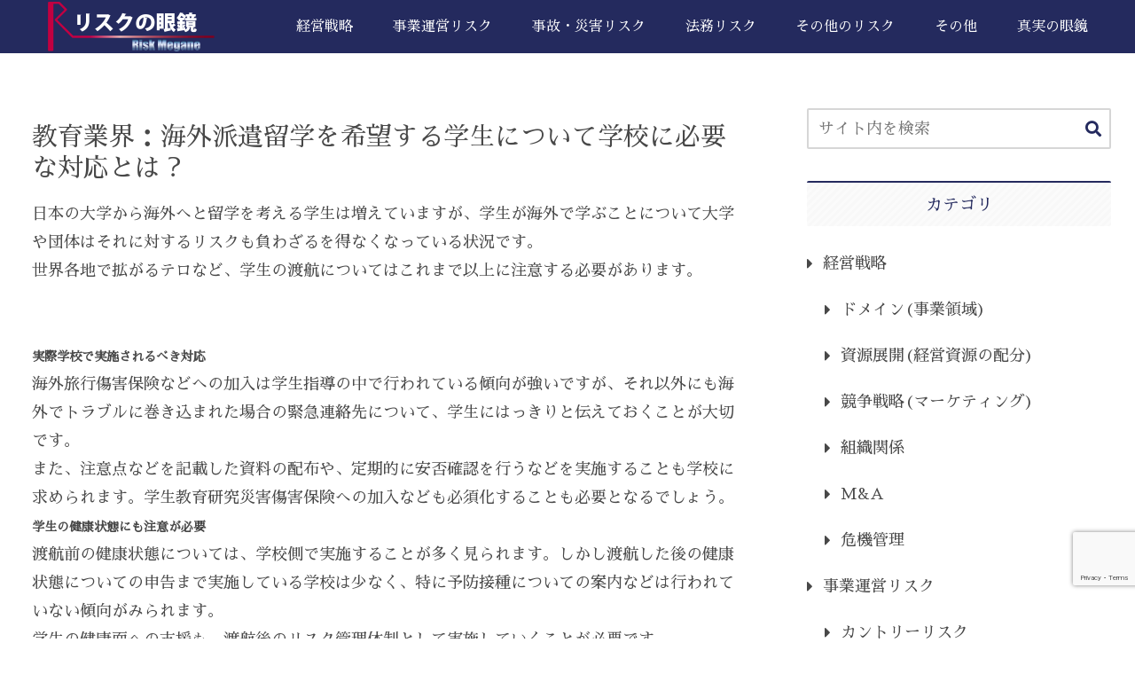

--- FILE ---
content_type: text/html; charset=utf-8
request_url: https://www.google.com/recaptcha/api2/anchor?ar=1&k=6LcZmPccAAAAAHoNbi0pAKXIY3jCK1RYZuGZhazW&co=aHR0cHM6Ly93d3cucmlzay1tZWdhbmUuY29tOjQ0Mw..&hl=en&v=N67nZn4AqZkNcbeMu4prBgzg&size=invisible&anchor-ms=20000&execute-ms=30000&cb=8tfb9ppojr8h
body_size: 48817
content:
<!DOCTYPE HTML><html dir="ltr" lang="en"><head><meta http-equiv="Content-Type" content="text/html; charset=UTF-8">
<meta http-equiv="X-UA-Compatible" content="IE=edge">
<title>reCAPTCHA</title>
<style type="text/css">
/* cyrillic-ext */
@font-face {
  font-family: 'Roboto';
  font-style: normal;
  font-weight: 400;
  font-stretch: 100%;
  src: url(//fonts.gstatic.com/s/roboto/v48/KFO7CnqEu92Fr1ME7kSn66aGLdTylUAMa3GUBHMdazTgWw.woff2) format('woff2');
  unicode-range: U+0460-052F, U+1C80-1C8A, U+20B4, U+2DE0-2DFF, U+A640-A69F, U+FE2E-FE2F;
}
/* cyrillic */
@font-face {
  font-family: 'Roboto';
  font-style: normal;
  font-weight: 400;
  font-stretch: 100%;
  src: url(//fonts.gstatic.com/s/roboto/v48/KFO7CnqEu92Fr1ME7kSn66aGLdTylUAMa3iUBHMdazTgWw.woff2) format('woff2');
  unicode-range: U+0301, U+0400-045F, U+0490-0491, U+04B0-04B1, U+2116;
}
/* greek-ext */
@font-face {
  font-family: 'Roboto';
  font-style: normal;
  font-weight: 400;
  font-stretch: 100%;
  src: url(//fonts.gstatic.com/s/roboto/v48/KFO7CnqEu92Fr1ME7kSn66aGLdTylUAMa3CUBHMdazTgWw.woff2) format('woff2');
  unicode-range: U+1F00-1FFF;
}
/* greek */
@font-face {
  font-family: 'Roboto';
  font-style: normal;
  font-weight: 400;
  font-stretch: 100%;
  src: url(//fonts.gstatic.com/s/roboto/v48/KFO7CnqEu92Fr1ME7kSn66aGLdTylUAMa3-UBHMdazTgWw.woff2) format('woff2');
  unicode-range: U+0370-0377, U+037A-037F, U+0384-038A, U+038C, U+038E-03A1, U+03A3-03FF;
}
/* math */
@font-face {
  font-family: 'Roboto';
  font-style: normal;
  font-weight: 400;
  font-stretch: 100%;
  src: url(//fonts.gstatic.com/s/roboto/v48/KFO7CnqEu92Fr1ME7kSn66aGLdTylUAMawCUBHMdazTgWw.woff2) format('woff2');
  unicode-range: U+0302-0303, U+0305, U+0307-0308, U+0310, U+0312, U+0315, U+031A, U+0326-0327, U+032C, U+032F-0330, U+0332-0333, U+0338, U+033A, U+0346, U+034D, U+0391-03A1, U+03A3-03A9, U+03B1-03C9, U+03D1, U+03D5-03D6, U+03F0-03F1, U+03F4-03F5, U+2016-2017, U+2034-2038, U+203C, U+2040, U+2043, U+2047, U+2050, U+2057, U+205F, U+2070-2071, U+2074-208E, U+2090-209C, U+20D0-20DC, U+20E1, U+20E5-20EF, U+2100-2112, U+2114-2115, U+2117-2121, U+2123-214F, U+2190, U+2192, U+2194-21AE, U+21B0-21E5, U+21F1-21F2, U+21F4-2211, U+2213-2214, U+2216-22FF, U+2308-230B, U+2310, U+2319, U+231C-2321, U+2336-237A, U+237C, U+2395, U+239B-23B7, U+23D0, U+23DC-23E1, U+2474-2475, U+25AF, U+25B3, U+25B7, U+25BD, U+25C1, U+25CA, U+25CC, U+25FB, U+266D-266F, U+27C0-27FF, U+2900-2AFF, U+2B0E-2B11, U+2B30-2B4C, U+2BFE, U+3030, U+FF5B, U+FF5D, U+1D400-1D7FF, U+1EE00-1EEFF;
}
/* symbols */
@font-face {
  font-family: 'Roboto';
  font-style: normal;
  font-weight: 400;
  font-stretch: 100%;
  src: url(//fonts.gstatic.com/s/roboto/v48/KFO7CnqEu92Fr1ME7kSn66aGLdTylUAMaxKUBHMdazTgWw.woff2) format('woff2');
  unicode-range: U+0001-000C, U+000E-001F, U+007F-009F, U+20DD-20E0, U+20E2-20E4, U+2150-218F, U+2190, U+2192, U+2194-2199, U+21AF, U+21E6-21F0, U+21F3, U+2218-2219, U+2299, U+22C4-22C6, U+2300-243F, U+2440-244A, U+2460-24FF, U+25A0-27BF, U+2800-28FF, U+2921-2922, U+2981, U+29BF, U+29EB, U+2B00-2BFF, U+4DC0-4DFF, U+FFF9-FFFB, U+10140-1018E, U+10190-1019C, U+101A0, U+101D0-101FD, U+102E0-102FB, U+10E60-10E7E, U+1D2C0-1D2D3, U+1D2E0-1D37F, U+1F000-1F0FF, U+1F100-1F1AD, U+1F1E6-1F1FF, U+1F30D-1F30F, U+1F315, U+1F31C, U+1F31E, U+1F320-1F32C, U+1F336, U+1F378, U+1F37D, U+1F382, U+1F393-1F39F, U+1F3A7-1F3A8, U+1F3AC-1F3AF, U+1F3C2, U+1F3C4-1F3C6, U+1F3CA-1F3CE, U+1F3D4-1F3E0, U+1F3ED, U+1F3F1-1F3F3, U+1F3F5-1F3F7, U+1F408, U+1F415, U+1F41F, U+1F426, U+1F43F, U+1F441-1F442, U+1F444, U+1F446-1F449, U+1F44C-1F44E, U+1F453, U+1F46A, U+1F47D, U+1F4A3, U+1F4B0, U+1F4B3, U+1F4B9, U+1F4BB, U+1F4BF, U+1F4C8-1F4CB, U+1F4D6, U+1F4DA, U+1F4DF, U+1F4E3-1F4E6, U+1F4EA-1F4ED, U+1F4F7, U+1F4F9-1F4FB, U+1F4FD-1F4FE, U+1F503, U+1F507-1F50B, U+1F50D, U+1F512-1F513, U+1F53E-1F54A, U+1F54F-1F5FA, U+1F610, U+1F650-1F67F, U+1F687, U+1F68D, U+1F691, U+1F694, U+1F698, U+1F6AD, U+1F6B2, U+1F6B9-1F6BA, U+1F6BC, U+1F6C6-1F6CF, U+1F6D3-1F6D7, U+1F6E0-1F6EA, U+1F6F0-1F6F3, U+1F6F7-1F6FC, U+1F700-1F7FF, U+1F800-1F80B, U+1F810-1F847, U+1F850-1F859, U+1F860-1F887, U+1F890-1F8AD, U+1F8B0-1F8BB, U+1F8C0-1F8C1, U+1F900-1F90B, U+1F93B, U+1F946, U+1F984, U+1F996, U+1F9E9, U+1FA00-1FA6F, U+1FA70-1FA7C, U+1FA80-1FA89, U+1FA8F-1FAC6, U+1FACE-1FADC, U+1FADF-1FAE9, U+1FAF0-1FAF8, U+1FB00-1FBFF;
}
/* vietnamese */
@font-face {
  font-family: 'Roboto';
  font-style: normal;
  font-weight: 400;
  font-stretch: 100%;
  src: url(//fonts.gstatic.com/s/roboto/v48/KFO7CnqEu92Fr1ME7kSn66aGLdTylUAMa3OUBHMdazTgWw.woff2) format('woff2');
  unicode-range: U+0102-0103, U+0110-0111, U+0128-0129, U+0168-0169, U+01A0-01A1, U+01AF-01B0, U+0300-0301, U+0303-0304, U+0308-0309, U+0323, U+0329, U+1EA0-1EF9, U+20AB;
}
/* latin-ext */
@font-face {
  font-family: 'Roboto';
  font-style: normal;
  font-weight: 400;
  font-stretch: 100%;
  src: url(//fonts.gstatic.com/s/roboto/v48/KFO7CnqEu92Fr1ME7kSn66aGLdTylUAMa3KUBHMdazTgWw.woff2) format('woff2');
  unicode-range: U+0100-02BA, U+02BD-02C5, U+02C7-02CC, U+02CE-02D7, U+02DD-02FF, U+0304, U+0308, U+0329, U+1D00-1DBF, U+1E00-1E9F, U+1EF2-1EFF, U+2020, U+20A0-20AB, U+20AD-20C0, U+2113, U+2C60-2C7F, U+A720-A7FF;
}
/* latin */
@font-face {
  font-family: 'Roboto';
  font-style: normal;
  font-weight: 400;
  font-stretch: 100%;
  src: url(//fonts.gstatic.com/s/roboto/v48/KFO7CnqEu92Fr1ME7kSn66aGLdTylUAMa3yUBHMdazQ.woff2) format('woff2');
  unicode-range: U+0000-00FF, U+0131, U+0152-0153, U+02BB-02BC, U+02C6, U+02DA, U+02DC, U+0304, U+0308, U+0329, U+2000-206F, U+20AC, U+2122, U+2191, U+2193, U+2212, U+2215, U+FEFF, U+FFFD;
}
/* cyrillic-ext */
@font-face {
  font-family: 'Roboto';
  font-style: normal;
  font-weight: 500;
  font-stretch: 100%;
  src: url(//fonts.gstatic.com/s/roboto/v48/KFO7CnqEu92Fr1ME7kSn66aGLdTylUAMa3GUBHMdazTgWw.woff2) format('woff2');
  unicode-range: U+0460-052F, U+1C80-1C8A, U+20B4, U+2DE0-2DFF, U+A640-A69F, U+FE2E-FE2F;
}
/* cyrillic */
@font-face {
  font-family: 'Roboto';
  font-style: normal;
  font-weight: 500;
  font-stretch: 100%;
  src: url(//fonts.gstatic.com/s/roboto/v48/KFO7CnqEu92Fr1ME7kSn66aGLdTylUAMa3iUBHMdazTgWw.woff2) format('woff2');
  unicode-range: U+0301, U+0400-045F, U+0490-0491, U+04B0-04B1, U+2116;
}
/* greek-ext */
@font-face {
  font-family: 'Roboto';
  font-style: normal;
  font-weight: 500;
  font-stretch: 100%;
  src: url(//fonts.gstatic.com/s/roboto/v48/KFO7CnqEu92Fr1ME7kSn66aGLdTylUAMa3CUBHMdazTgWw.woff2) format('woff2');
  unicode-range: U+1F00-1FFF;
}
/* greek */
@font-face {
  font-family: 'Roboto';
  font-style: normal;
  font-weight: 500;
  font-stretch: 100%;
  src: url(//fonts.gstatic.com/s/roboto/v48/KFO7CnqEu92Fr1ME7kSn66aGLdTylUAMa3-UBHMdazTgWw.woff2) format('woff2');
  unicode-range: U+0370-0377, U+037A-037F, U+0384-038A, U+038C, U+038E-03A1, U+03A3-03FF;
}
/* math */
@font-face {
  font-family: 'Roboto';
  font-style: normal;
  font-weight: 500;
  font-stretch: 100%;
  src: url(//fonts.gstatic.com/s/roboto/v48/KFO7CnqEu92Fr1ME7kSn66aGLdTylUAMawCUBHMdazTgWw.woff2) format('woff2');
  unicode-range: U+0302-0303, U+0305, U+0307-0308, U+0310, U+0312, U+0315, U+031A, U+0326-0327, U+032C, U+032F-0330, U+0332-0333, U+0338, U+033A, U+0346, U+034D, U+0391-03A1, U+03A3-03A9, U+03B1-03C9, U+03D1, U+03D5-03D6, U+03F0-03F1, U+03F4-03F5, U+2016-2017, U+2034-2038, U+203C, U+2040, U+2043, U+2047, U+2050, U+2057, U+205F, U+2070-2071, U+2074-208E, U+2090-209C, U+20D0-20DC, U+20E1, U+20E5-20EF, U+2100-2112, U+2114-2115, U+2117-2121, U+2123-214F, U+2190, U+2192, U+2194-21AE, U+21B0-21E5, U+21F1-21F2, U+21F4-2211, U+2213-2214, U+2216-22FF, U+2308-230B, U+2310, U+2319, U+231C-2321, U+2336-237A, U+237C, U+2395, U+239B-23B7, U+23D0, U+23DC-23E1, U+2474-2475, U+25AF, U+25B3, U+25B7, U+25BD, U+25C1, U+25CA, U+25CC, U+25FB, U+266D-266F, U+27C0-27FF, U+2900-2AFF, U+2B0E-2B11, U+2B30-2B4C, U+2BFE, U+3030, U+FF5B, U+FF5D, U+1D400-1D7FF, U+1EE00-1EEFF;
}
/* symbols */
@font-face {
  font-family: 'Roboto';
  font-style: normal;
  font-weight: 500;
  font-stretch: 100%;
  src: url(//fonts.gstatic.com/s/roboto/v48/KFO7CnqEu92Fr1ME7kSn66aGLdTylUAMaxKUBHMdazTgWw.woff2) format('woff2');
  unicode-range: U+0001-000C, U+000E-001F, U+007F-009F, U+20DD-20E0, U+20E2-20E4, U+2150-218F, U+2190, U+2192, U+2194-2199, U+21AF, U+21E6-21F0, U+21F3, U+2218-2219, U+2299, U+22C4-22C6, U+2300-243F, U+2440-244A, U+2460-24FF, U+25A0-27BF, U+2800-28FF, U+2921-2922, U+2981, U+29BF, U+29EB, U+2B00-2BFF, U+4DC0-4DFF, U+FFF9-FFFB, U+10140-1018E, U+10190-1019C, U+101A0, U+101D0-101FD, U+102E0-102FB, U+10E60-10E7E, U+1D2C0-1D2D3, U+1D2E0-1D37F, U+1F000-1F0FF, U+1F100-1F1AD, U+1F1E6-1F1FF, U+1F30D-1F30F, U+1F315, U+1F31C, U+1F31E, U+1F320-1F32C, U+1F336, U+1F378, U+1F37D, U+1F382, U+1F393-1F39F, U+1F3A7-1F3A8, U+1F3AC-1F3AF, U+1F3C2, U+1F3C4-1F3C6, U+1F3CA-1F3CE, U+1F3D4-1F3E0, U+1F3ED, U+1F3F1-1F3F3, U+1F3F5-1F3F7, U+1F408, U+1F415, U+1F41F, U+1F426, U+1F43F, U+1F441-1F442, U+1F444, U+1F446-1F449, U+1F44C-1F44E, U+1F453, U+1F46A, U+1F47D, U+1F4A3, U+1F4B0, U+1F4B3, U+1F4B9, U+1F4BB, U+1F4BF, U+1F4C8-1F4CB, U+1F4D6, U+1F4DA, U+1F4DF, U+1F4E3-1F4E6, U+1F4EA-1F4ED, U+1F4F7, U+1F4F9-1F4FB, U+1F4FD-1F4FE, U+1F503, U+1F507-1F50B, U+1F50D, U+1F512-1F513, U+1F53E-1F54A, U+1F54F-1F5FA, U+1F610, U+1F650-1F67F, U+1F687, U+1F68D, U+1F691, U+1F694, U+1F698, U+1F6AD, U+1F6B2, U+1F6B9-1F6BA, U+1F6BC, U+1F6C6-1F6CF, U+1F6D3-1F6D7, U+1F6E0-1F6EA, U+1F6F0-1F6F3, U+1F6F7-1F6FC, U+1F700-1F7FF, U+1F800-1F80B, U+1F810-1F847, U+1F850-1F859, U+1F860-1F887, U+1F890-1F8AD, U+1F8B0-1F8BB, U+1F8C0-1F8C1, U+1F900-1F90B, U+1F93B, U+1F946, U+1F984, U+1F996, U+1F9E9, U+1FA00-1FA6F, U+1FA70-1FA7C, U+1FA80-1FA89, U+1FA8F-1FAC6, U+1FACE-1FADC, U+1FADF-1FAE9, U+1FAF0-1FAF8, U+1FB00-1FBFF;
}
/* vietnamese */
@font-face {
  font-family: 'Roboto';
  font-style: normal;
  font-weight: 500;
  font-stretch: 100%;
  src: url(//fonts.gstatic.com/s/roboto/v48/KFO7CnqEu92Fr1ME7kSn66aGLdTylUAMa3OUBHMdazTgWw.woff2) format('woff2');
  unicode-range: U+0102-0103, U+0110-0111, U+0128-0129, U+0168-0169, U+01A0-01A1, U+01AF-01B0, U+0300-0301, U+0303-0304, U+0308-0309, U+0323, U+0329, U+1EA0-1EF9, U+20AB;
}
/* latin-ext */
@font-face {
  font-family: 'Roboto';
  font-style: normal;
  font-weight: 500;
  font-stretch: 100%;
  src: url(//fonts.gstatic.com/s/roboto/v48/KFO7CnqEu92Fr1ME7kSn66aGLdTylUAMa3KUBHMdazTgWw.woff2) format('woff2');
  unicode-range: U+0100-02BA, U+02BD-02C5, U+02C7-02CC, U+02CE-02D7, U+02DD-02FF, U+0304, U+0308, U+0329, U+1D00-1DBF, U+1E00-1E9F, U+1EF2-1EFF, U+2020, U+20A0-20AB, U+20AD-20C0, U+2113, U+2C60-2C7F, U+A720-A7FF;
}
/* latin */
@font-face {
  font-family: 'Roboto';
  font-style: normal;
  font-weight: 500;
  font-stretch: 100%;
  src: url(//fonts.gstatic.com/s/roboto/v48/KFO7CnqEu92Fr1ME7kSn66aGLdTylUAMa3yUBHMdazQ.woff2) format('woff2');
  unicode-range: U+0000-00FF, U+0131, U+0152-0153, U+02BB-02BC, U+02C6, U+02DA, U+02DC, U+0304, U+0308, U+0329, U+2000-206F, U+20AC, U+2122, U+2191, U+2193, U+2212, U+2215, U+FEFF, U+FFFD;
}
/* cyrillic-ext */
@font-face {
  font-family: 'Roboto';
  font-style: normal;
  font-weight: 900;
  font-stretch: 100%;
  src: url(//fonts.gstatic.com/s/roboto/v48/KFO7CnqEu92Fr1ME7kSn66aGLdTylUAMa3GUBHMdazTgWw.woff2) format('woff2');
  unicode-range: U+0460-052F, U+1C80-1C8A, U+20B4, U+2DE0-2DFF, U+A640-A69F, U+FE2E-FE2F;
}
/* cyrillic */
@font-face {
  font-family: 'Roboto';
  font-style: normal;
  font-weight: 900;
  font-stretch: 100%;
  src: url(//fonts.gstatic.com/s/roboto/v48/KFO7CnqEu92Fr1ME7kSn66aGLdTylUAMa3iUBHMdazTgWw.woff2) format('woff2');
  unicode-range: U+0301, U+0400-045F, U+0490-0491, U+04B0-04B1, U+2116;
}
/* greek-ext */
@font-face {
  font-family: 'Roboto';
  font-style: normal;
  font-weight: 900;
  font-stretch: 100%;
  src: url(//fonts.gstatic.com/s/roboto/v48/KFO7CnqEu92Fr1ME7kSn66aGLdTylUAMa3CUBHMdazTgWw.woff2) format('woff2');
  unicode-range: U+1F00-1FFF;
}
/* greek */
@font-face {
  font-family: 'Roboto';
  font-style: normal;
  font-weight: 900;
  font-stretch: 100%;
  src: url(//fonts.gstatic.com/s/roboto/v48/KFO7CnqEu92Fr1ME7kSn66aGLdTylUAMa3-UBHMdazTgWw.woff2) format('woff2');
  unicode-range: U+0370-0377, U+037A-037F, U+0384-038A, U+038C, U+038E-03A1, U+03A3-03FF;
}
/* math */
@font-face {
  font-family: 'Roboto';
  font-style: normal;
  font-weight: 900;
  font-stretch: 100%;
  src: url(//fonts.gstatic.com/s/roboto/v48/KFO7CnqEu92Fr1ME7kSn66aGLdTylUAMawCUBHMdazTgWw.woff2) format('woff2');
  unicode-range: U+0302-0303, U+0305, U+0307-0308, U+0310, U+0312, U+0315, U+031A, U+0326-0327, U+032C, U+032F-0330, U+0332-0333, U+0338, U+033A, U+0346, U+034D, U+0391-03A1, U+03A3-03A9, U+03B1-03C9, U+03D1, U+03D5-03D6, U+03F0-03F1, U+03F4-03F5, U+2016-2017, U+2034-2038, U+203C, U+2040, U+2043, U+2047, U+2050, U+2057, U+205F, U+2070-2071, U+2074-208E, U+2090-209C, U+20D0-20DC, U+20E1, U+20E5-20EF, U+2100-2112, U+2114-2115, U+2117-2121, U+2123-214F, U+2190, U+2192, U+2194-21AE, U+21B0-21E5, U+21F1-21F2, U+21F4-2211, U+2213-2214, U+2216-22FF, U+2308-230B, U+2310, U+2319, U+231C-2321, U+2336-237A, U+237C, U+2395, U+239B-23B7, U+23D0, U+23DC-23E1, U+2474-2475, U+25AF, U+25B3, U+25B7, U+25BD, U+25C1, U+25CA, U+25CC, U+25FB, U+266D-266F, U+27C0-27FF, U+2900-2AFF, U+2B0E-2B11, U+2B30-2B4C, U+2BFE, U+3030, U+FF5B, U+FF5D, U+1D400-1D7FF, U+1EE00-1EEFF;
}
/* symbols */
@font-face {
  font-family: 'Roboto';
  font-style: normal;
  font-weight: 900;
  font-stretch: 100%;
  src: url(//fonts.gstatic.com/s/roboto/v48/KFO7CnqEu92Fr1ME7kSn66aGLdTylUAMaxKUBHMdazTgWw.woff2) format('woff2');
  unicode-range: U+0001-000C, U+000E-001F, U+007F-009F, U+20DD-20E0, U+20E2-20E4, U+2150-218F, U+2190, U+2192, U+2194-2199, U+21AF, U+21E6-21F0, U+21F3, U+2218-2219, U+2299, U+22C4-22C6, U+2300-243F, U+2440-244A, U+2460-24FF, U+25A0-27BF, U+2800-28FF, U+2921-2922, U+2981, U+29BF, U+29EB, U+2B00-2BFF, U+4DC0-4DFF, U+FFF9-FFFB, U+10140-1018E, U+10190-1019C, U+101A0, U+101D0-101FD, U+102E0-102FB, U+10E60-10E7E, U+1D2C0-1D2D3, U+1D2E0-1D37F, U+1F000-1F0FF, U+1F100-1F1AD, U+1F1E6-1F1FF, U+1F30D-1F30F, U+1F315, U+1F31C, U+1F31E, U+1F320-1F32C, U+1F336, U+1F378, U+1F37D, U+1F382, U+1F393-1F39F, U+1F3A7-1F3A8, U+1F3AC-1F3AF, U+1F3C2, U+1F3C4-1F3C6, U+1F3CA-1F3CE, U+1F3D4-1F3E0, U+1F3ED, U+1F3F1-1F3F3, U+1F3F5-1F3F7, U+1F408, U+1F415, U+1F41F, U+1F426, U+1F43F, U+1F441-1F442, U+1F444, U+1F446-1F449, U+1F44C-1F44E, U+1F453, U+1F46A, U+1F47D, U+1F4A3, U+1F4B0, U+1F4B3, U+1F4B9, U+1F4BB, U+1F4BF, U+1F4C8-1F4CB, U+1F4D6, U+1F4DA, U+1F4DF, U+1F4E3-1F4E6, U+1F4EA-1F4ED, U+1F4F7, U+1F4F9-1F4FB, U+1F4FD-1F4FE, U+1F503, U+1F507-1F50B, U+1F50D, U+1F512-1F513, U+1F53E-1F54A, U+1F54F-1F5FA, U+1F610, U+1F650-1F67F, U+1F687, U+1F68D, U+1F691, U+1F694, U+1F698, U+1F6AD, U+1F6B2, U+1F6B9-1F6BA, U+1F6BC, U+1F6C6-1F6CF, U+1F6D3-1F6D7, U+1F6E0-1F6EA, U+1F6F0-1F6F3, U+1F6F7-1F6FC, U+1F700-1F7FF, U+1F800-1F80B, U+1F810-1F847, U+1F850-1F859, U+1F860-1F887, U+1F890-1F8AD, U+1F8B0-1F8BB, U+1F8C0-1F8C1, U+1F900-1F90B, U+1F93B, U+1F946, U+1F984, U+1F996, U+1F9E9, U+1FA00-1FA6F, U+1FA70-1FA7C, U+1FA80-1FA89, U+1FA8F-1FAC6, U+1FACE-1FADC, U+1FADF-1FAE9, U+1FAF0-1FAF8, U+1FB00-1FBFF;
}
/* vietnamese */
@font-face {
  font-family: 'Roboto';
  font-style: normal;
  font-weight: 900;
  font-stretch: 100%;
  src: url(//fonts.gstatic.com/s/roboto/v48/KFO7CnqEu92Fr1ME7kSn66aGLdTylUAMa3OUBHMdazTgWw.woff2) format('woff2');
  unicode-range: U+0102-0103, U+0110-0111, U+0128-0129, U+0168-0169, U+01A0-01A1, U+01AF-01B0, U+0300-0301, U+0303-0304, U+0308-0309, U+0323, U+0329, U+1EA0-1EF9, U+20AB;
}
/* latin-ext */
@font-face {
  font-family: 'Roboto';
  font-style: normal;
  font-weight: 900;
  font-stretch: 100%;
  src: url(//fonts.gstatic.com/s/roboto/v48/KFO7CnqEu92Fr1ME7kSn66aGLdTylUAMa3KUBHMdazTgWw.woff2) format('woff2');
  unicode-range: U+0100-02BA, U+02BD-02C5, U+02C7-02CC, U+02CE-02D7, U+02DD-02FF, U+0304, U+0308, U+0329, U+1D00-1DBF, U+1E00-1E9F, U+1EF2-1EFF, U+2020, U+20A0-20AB, U+20AD-20C0, U+2113, U+2C60-2C7F, U+A720-A7FF;
}
/* latin */
@font-face {
  font-family: 'Roboto';
  font-style: normal;
  font-weight: 900;
  font-stretch: 100%;
  src: url(//fonts.gstatic.com/s/roboto/v48/KFO7CnqEu92Fr1ME7kSn66aGLdTylUAMa3yUBHMdazQ.woff2) format('woff2');
  unicode-range: U+0000-00FF, U+0131, U+0152-0153, U+02BB-02BC, U+02C6, U+02DA, U+02DC, U+0304, U+0308, U+0329, U+2000-206F, U+20AC, U+2122, U+2191, U+2193, U+2212, U+2215, U+FEFF, U+FFFD;
}

</style>
<link rel="stylesheet" type="text/css" href="https://www.gstatic.com/recaptcha/releases/N67nZn4AqZkNcbeMu4prBgzg/styles__ltr.css">
<script nonce="ClpGx96nUJNjed5-yeaxfQ" type="text/javascript">window['__recaptcha_api'] = 'https://www.google.com/recaptcha/api2/';</script>
<script type="text/javascript" src="https://www.gstatic.com/recaptcha/releases/N67nZn4AqZkNcbeMu4prBgzg/recaptcha__en.js" nonce="ClpGx96nUJNjed5-yeaxfQ">
      
    </script></head>
<body><div id="rc-anchor-alert" class="rc-anchor-alert"></div>
<input type="hidden" id="recaptcha-token" value="[base64]">
<script type="text/javascript" nonce="ClpGx96nUJNjed5-yeaxfQ">
      recaptcha.anchor.Main.init("[\x22ainput\x22,[\x22bgdata\x22,\x22\x22,\[base64]/[base64]/[base64]/ZyhXLGgpOnEoW04sMjEsbF0sVywwKSxoKSxmYWxzZSxmYWxzZSl9Y2F0Y2goayl7RygzNTgsVyk/[base64]/[base64]/[base64]/[base64]/[base64]/[base64]/[base64]/bmV3IEJbT10oRFswXSk6dz09Mj9uZXcgQltPXShEWzBdLERbMV0pOnc9PTM/bmV3IEJbT10oRFswXSxEWzFdLERbMl0pOnc9PTQ/[base64]/[base64]/[base64]/[base64]/[base64]\\u003d\x22,\[base64]\x22,\x22woLCtGTDj8KnA8OxfcOPW8O1wqvCicKYX8O6woXCjsOMaMOIw4rDgMKLGhDDkSXDrHnDlxpdTBUUwqzDhzPCtMOvw7DCr8OlwpJhKsKDwpJcDzhlwqdpw5RdwpDDh1QvwpjCixkyJcOnwp7Ci8KzcVzCgsOWMMOKPMKJKBkDRnPCosKHfcKcwopgw5/Cig0DwrQtw53CrMKeVW1tai8Kwo3DiRvCt0DCsEvDjMOrN8Klw6LDkyzDjsKQYzjDiRR8w5gnScKHwqPDgcOJAcOywr/[base64]/CgwHDmR4/wok8wrXDvhPClDlgf8Orw7jDkm/DoMKUFCPCgy1XwrbDnsOTwrhdwqU4ZMOxwpfDnsONNH9dYCPCji0nwqgBwpRlH8KNw4PDjsOWw6MIw7UUQSgjSVjCgcKMIwDDj8OHZcKCXQ7CgcKPw4bDj8OuK8OBwpQEUQYuwoHDuMOMVFPCv8O0w5bCjcOswpY2IcKSaHwrO0xUJsOeesKbU8OKVgjCqw/DqMOCw5lYSQPDicObw5vDnRJBWcO6wpNOw6JEw7MBwrfCmUEWTTbDgFTDo8O3e8OiwolIwrDDuMO6wrbDkcONAEZAWn/DsGI9wp3DlgU4KcOZMcKxw6XDpcO/wqfDl8K6woMpdcOlwrzCo8Kcb8K/[base64]/ChcKhFsOvw7PCr8Klw41IL2LCsMKnw4J7w5nDicOiLsOcWMK8wqjDuMONwrs3YsODT8K8CsOvwookw7NEWUhfUz/[base64]/VAHCgsOawpB2wpRww4XCncOIw44DW8Otw40pVQ7Du8KTw4Y9wrMTKsOGwpUAMMK/[base64]/DmMKXwrhYLE/CiRHChmTDhH17PSbChgvCiMKTAsOOwoMsYg49w7R+JiLChgltXwoqHjNAKSZJwptnw4ZOw5QsOsKUIcOGTm/[base64]/M8Oqa8KMJhHCl8KQw7JMCcKnwoNvwr7DngDDlsOYGRXCuUogQhrCgMOpccK9w7EQw4PCkMOMw7/DhMKsGcOsw4Nzw7jCim/CsMO7woPDisKqwpVuwqECfHJWw6txKcOxDsO8wqQywo3CvcO/w4oAKQjCr8OVwpLCqi7CvcKNGsOXwrHDo8Orw4rDhsKHw4nDgBMLfxoZAcK1MnTDrBjDjQYoQngZcMOsw4LDjMKXQ8Kxw44dJsK3O8Kbwp4DwoknYsKiw5sowq3CulYOWGcHwpHCuS/DicOuZCvCrMK+wowfwq/[base64]/Dm8OLPsKCV002DMODDMO0w77Dhy7ChMOpwrg0w4NCB15Cw6HCj3dpecO4w64KwqbDkcOHB202wpvDuhRGw6jDngN3JC/ChnDDoMONZUtOwrTDncOxw7sgwq3Du3jCnmnCr3jCokwCCzPCocKnw59VCcKDNiJ4w5YMw70Swp3DrCksNsOCw5bDoMKYw73CusK7MMOvLMO9HMKnM8KGE8Oawo/CpcOIOcOEeVE2wpPCtMKERcKPbcK/bgfDgi3CuMOowprDh8OWEg99w4HDvMO1wqJkw7PCqcOgwozDlcK/EUnDkmXCrWrDtXLCjMKsPkDDmCgNAcOjwplLK8OnGcOlw68TwpHDu2PDmEUxwq7Cm8OLw6koWcKrIBkeIcOVA1/CvRzCnsOmdy0mQcKBShc5wr9RQErDm102E3TDu8Ouwqkbb1zCrQnCn27DqwABw4Vtw57DhMK6wo/[base64]/[base64]/DksK1CzXChsORwrXDicOsw5UAGXptwo/DpsKew6xZPcKjw53DsMOeC8Kow6rCmcKWwo/[base64]/w5VbPMOTwqs/RyPDqMKiOcK2TVXCgcOKwr7DowzClsKaw5w9wppnwpwFw77CnwE6BsKBV0BgIsK0w6YwORMYwpPCqTrCpRZrw7TDuUnDk1DDpW9hw5lmwqTDrWMIMWjCgDDCh8Kzw448w5hFEsOpw6/DhUPCosObwoVEworDlMOLw4rDgxDCq8KTwqI/S8OaMSvCh8OKwppKN01bw74pdcOWwpHCoHfDi8OTw5rCkBfCo8OfcVfDtDTCujHCvhttMMK0QsK/[base64]/[base64]/[base64]/[base64]/[base64]/Dv2BPbMKDw6/DicKxUcOlWsO9w4MlDUfCkC/DnDRKKzJtaAJYIxkhw7Yew7EswobChMKfCcK5w4zDmXB2AjcLdsKZfwzDuMKuw4zDmMKZdGHCoMO3KXTDpMOCAiXCuRc3wp3CjUVjwrLDqQ0cPwvCmcKnWXggNAp0wqHCt1lKBnU3wpRBLsOVwrgLSsKPwo4cw4I/WcOLwpTCp0UbwpzDj3vChMO1UDnDocKmWsKST8KCwo3Cg8KKMWAvw53Dhy8vGMKHwqgsaiDDvUoEw5kSMmJCwqbCgFdUwo7Dr8OKDMKKwqjCo3fDqEIsw4/[base64]/CujDCucKgesKBwqJlwrrDuQ07e1LDhUjCtWpSCV1Bwq/[base64]/[base64]/Dm1ckwphvL8KwCcO7CMKWFsOqZxXDpMKKwpMUIE3DjyF9wq7DkxRnwq52eFJmw4sGw4Vow7HCgMKCTMK2eDgTw65kO8O5wojDh8OjNlbClktNw7ADw6fCosKdAnzCksOqTl/Cs8KzwobCvcK+w5vCu8KzesOyBGHDnMKSCcOswq47XR7DjMOowqQje8KSwrbDmgRUZcOhYcK4wonCr8KUMn/[base64]/a8K5w40DA8OXwolAeMKOw53CqipbfybDssOuah5Dw4gJw5zCmsKmHMKUwrkEw6fCksOfAWIoB8KFJ8OEwoXCq37DuMKWw6bCnsOCPcOEwqDChcK0Mg/CnMKnWsOvw5VeElc5BsOJwotTD8OLwqbDpgDDiMKORCTDiFDDocKcE8Kew7zDuMOow6kDw5YZw4MZw5gDwrHDmFFSw5PDiMKGZEt6wptswo9IwpA/[base64]/ClFbDr8KdfRt9w7VdwofDpMKxwovCv8OwwrNnwpfDnMKpCFzCnWzDiFtoScKuRcO8Pj9gCQfCiH0fw7xuwp/Dr1hVwqwuw5t/[base64]/DscOxecOkGcOCBx3CtMOpwozDv8OywprCqsKFdwnCqxN1wp0mRMKUNsOoaC/[base64]/CgXVKOhrDs0fCocKGLsKQIi1/IBYebcKywoV3w7/Co2MtwpRKwrxvDFV3w5gRHwnCtjnDnzhFwopUw4bCisKOV8KeCy80wrbDqsOKN0ZYwowMwrJWaCPDlsKfw7RJcsOTw5nDpgJyD8OBwqzDl0N9wphMOsKcRirCgy/ChcKIw5gAw7fDqMK0w7jCj8KSYS3DrMOPwppKasODw67ChF5twr4HPQAJwrplw53Dj8OdUSkYw6hgw73Dg8KfRMOaw5F/w74SKMK9wp8KwprDpCRaFThqwpI4w4bDoMKAwq3CsU5lwqt0w6fDl3TDucOhwrIbUcODPWDCj3MjRHPDhsOwBMKsw4FNd0TCqTwzeMOEw7rCosKqw7nChMKgwr/CosORJhTCoMKvSMK5wqTCo0VFKcOww4nCmMKDwovCgl3DjcOFTyZoSsOtOcKGXgdCY8O4DiHCkMKrJlc4w61QIUBWwqrClMOtw7bDrMOFYj5BwqUowoAzw4bDvxIvwoYlwojCpcOVXMO3w5LCk3vCr8KqJS0pecKKw4jCpnoYOwDDmX/CrSpMwpPDusKyZQ3DjCU6DcO4wo7DsUzDgcO6wqhNwodvN0Qkfi8Nw43Cr8Khw68cPDPCvATClMOQwrHDiAPDnsKrBgbDvMOqPcKtZcOqwqnDvCzDosOLw4XCrlvDtsOzw5bCq8OBwqtuwqgyfMKqF3bCncKEw4PCh2LDoMKaw77DhgtBY8O9w5zCjjrCpXnDl8KqCU/CvzjCqcOZWkPCi1s3RsKfwoTDnio+fAvDscKBw7oQSWEywpvDjCjDjENoKVp0wpLCiAkgYGNDLlbCtl5Gwp3CuFLCnGzDuMK/wp/DsC89wrN+MsOxw4zDpMOowoPDnBo9w7ddw7LDucKcHncgworDqcKpwpDClxrCr8OmIQ0gw798TFIWw4fDjDMlw6BEwo8yWsKhLGs6wrcKOMOaw6kpEcKkwoXCpsOdwooJwoDChMOHXMKDw5fDu8OPNcOpTcKTwoUrwpjDhTR6FU/DlxkMHD/Di8Kfwo/DqcOqwojCh8OawrnCoE5QwqfDhMKUw73DtzxNHsOHeCs7XjrDgCrDk3zCqMKVeMOfYxc6UsOPwpdZD8ORD8ORwpVNOcKJw4TCtsK8wq4aGngiWCt/worDjRcmMMKje1/[base64]/DpMOmwpnDocK7w6AHwp9cLyN7V8K0wovDhwsLw63DgcKnRsKXw6vDq8KOwrDDrMOWw7nDg8O3wr7CkzDDqHfCucK0wrx4dsOSwrQwFlbDnxdHGkPDp8KFeMKESMOFw57CkDViVsKKKnTDscKTXcOmwolPwoAtwrNeFsK/wqppa8O/bD1mwplzw4HCoAzDmV9tH3HCujjDlDt9wrUIwrfCpSUNw5XDoMO7wqU/WHbDmEfDlcOxFSDDnMOQwqozO8OTwr3DuT46w7sRwrrCjcKUw6kOw5RTD1bClDAZw7BkwpLDvsOEBG/CrHYaJGnCh8O3wr8Kw4XCmQjDtsOCw5/CpMOUDHI/[base64]/Dljo6NBR9GGHClcOIZ8OaUsK9C8OuH8OyZcOsB8OYw7zDuFAMZsKfZmMlw7TCuynCjsKzwpPCgCTDqTcnw5szwq7CllwgwpbCv8Okwq/CtlDCgm3DkTLDhVQGwq3DgVM3EMOwUgnDjMK3J8Kuw7/Dlj88VsO5I0bCjkzChjwGw6dVw6TCkwXDmXXDsFTChn1+UcOZdsKFL8OAYnzDiMO/[base64]/Di1IkwrQ/woE5wrZMYsOdw6tAEhBDCAnCkEbCtsOaw7fCnyXDmMKNNiTDtsKYw7jCk8KUw4TDpcKzw7MnwqwNw6tCcSIPwoJqwphTwpLCvw/[base64]/ChX5gw5k5G3t+V2LCi8KGw4dOYMOPw7zDi8Orw41HeztbKMOEw6dFw5N5HhgjQWXDhMKNNF/Ct8OXw7gjVS3DoMK3wrzDvEXDui/DssKrW0HDlwUuFEbCssO4wofCjcKKZcOAIWR+wr0Dwr/CocOqw4vDkQMZU1NPLSpjw6hnwo03w5IkfMKowo1mwqQKwqPCh8KZMsKAHS1PfTrClMOdw4oWAsKvwrk0BMKSwphUG8O9McOfb8ObK8KQwp3DsQvDisKTUGdTbcOrw7N5wq3Cn3BpBcKpwqsTIyPCm3kUYQJJGx7Dj8Ohw7vConfDm8KAw4M/wpgbwoowcMOJwp8Iwp4Bw43DvSMFesK1wr4Cw7sJwp7Cl2JoH0PCs8ODdywkw5zCscOewo7ClG7Do8KBNWMjD0wwwoQxwpzDp0/[base64]/[base64]/[base64]/wp9jwoxAw75JPcKjw7o3w6UlZihEesOYwp8bw5zDi28KaHPClFlZwrvCv8OPw4MewrjCgn5BUMOqecK5VGIpwqVxw4zDiMOtI8OewokSw64JVsK/[base64]/CjMOnwrvDoMO4woLCjS7Cq045bzYxw6TDm8OMCMKdR1FdFcOIw4FSw7/[base64]/[base64]/Doj/Csnl8woFKBCtvw7tLw77DvcKaP3nCs17Cq8OeZRnCoCbDosO6wrVAwoHDqMOxKGPDsUAGMD7DmMK5wrrDo8O0wpZdUsO8YsKQwoM6HzcvZsOGwpwjw7pCHXMxITQQTcOrw6oYOS0uVTLChMK6LMO+wqXDuk3DrMKdQiLCrzrCjnZVWsO/w74rw57CscKWw4Zdw71Qw6AoMjs5NUdTAXnDrMOlTcK/BnAgF8Oxw7s3ZMOwwoY+RMKPHn0WwohJEMO6wofCosKsRRFjwpxAw63CmjbCn8Kvw5hCZTTCvsKhw47CpjVMB8KqwrTDjG/DtMKEw5sKwopKJnjCi8Knw4/CtCPDhcKEXcOGTw8xwpjDt2I6U3kuwoV8wo3Cj8OQwqzCvsK5wr/[base64]/CqGQMw4NXDcKWJsOqRsKOwqwJw6vDmU8/w7tcw4XCvsKww6Ipw41fwq7DrcKhQhY3wrV2F8K9SsOtYcOQQinDsQQNTMOcw5zCjsOtwrsfwo0bwpxkwotiw6YFf0DCliZZUy/Cp8Khw5ZzKMOtwqQOw7DCiSrCmDxbw5PCvsOfwrkgwpQTLsOLwow+AUtPF8KgU03DtBjCocObwqBLwqtRwp/CknvCvRMmcEAfCMOkwrzCpsOswqZwR2IRw4s0DSDDpVAxW3Efw4low60CEcO1YsKsADvCqsKwO8OjOsKfWG/Dr1VnExgvwrEKwow6PUADNlwGw4DCp8OWLMKSwpPDj8ORe8KfwrTCjzk8e8KmwrEvwqh8c2LDlnzCqcK/woXCjcKfwp3DvlJwwp/DlklMw4w6dGRudcKJdcKNO8O1w5jCmcKrwqfChMK2AUAXw7RjFsK/wpLCrSwxXsOHQcOmZMO5wovCuMK0w7PDsnpqSMK3KMK6Q2IswoLCocOpCcK1aMKoQXgQw7PCkgAkIyAdwp3CtTDDqMKEw6DDmiHCuMOtKxrCjcK+VsKbwpLCt1pJUcK7acO5QcK/[base64]/CtQTDpcOhVcOswrbCnU/CuVzCom/CnDpiCsOAwr7CngUCwqBnw4zCuVl2L10YPzsjwqzDviLDhcO/WD7ChMOGAjN+wqQ/woN1wo9ywpnDqUgLw5rDrh/CpsKlLxjCnh5Mw6vCuhQ+ZAfCsmNzaMOoUAXCrXMdw4fDvMKTwpgcN1fCkEQdMsKhFsKswonDlRXDonDDu8OiVsKww4XCh8Khw5EkHUXDlMKKXsKXw4Z0BsOmw58ewprCi8OZOsK7wosnw7tmecO2TBPCq8OWwp8Qw5nCmsK4w5/[base64]/DkcKhwr5rworDumApcMOhIyBRXMK6wojDu8OoP8OAJcKmHcO9w6oVQytJwqJjfGfCi0LDoMKMw44Qw4AHwqk+fHLCoMKZKgNiwrzCh8K+wocUwr/DqMOlw69ZWzAuw7c2w7zCk8OgKcOfwrYsd8Kiw5gWF8KCw4gXKDfCpRjCrmTCocOPcMOZw53DuQpUw7EJw50Qwplow6Niw7k7wohSwr/[base64]/DkHLDpXrCl1rDuUnCnWzDgsKXw4gQWcKOXiTDnR7ChMOMcMO4U3rDomTCoCHDsi3DncK/CD9Nwph0w7fDv8KJwrXDrkXChcOFw7LCgcOQZSrDq3PCpcKwO8K+W8KRXsKGJMOQw4nCqMO/wo5DQnrDrDzCi8OJEcKuw7nCksKPOUJnAsOHw75gYwVdwqlNPz3CqMOIPsKXwoY0dMKXw6wtworDlcKXw6DClMOYwrDCrsKSRUzCvAMywoXDggfClSPChsKaLcOew4RWDsKUw5AxUsKcw5c3UnQVwocNwrXCp8Kaw4fDjcOKXhQnesO/woLCnjnCt8OiYsOkwpXDscOowq7CpgjDl8OIwqxrG8OHLlgFE8O0DGDCiVcGC8ObEcKvwqw4NMO6wr/DlypwFkpYw4krwpLCjsOZwrrChcKDZiNgTcKIw5kFwo/Cl35jOMKtw4HCqsK5NSpBGsOEw6ZewrvCvMK4A2TCs2zCrsK7w7V0w4zDjcKlUcKQGS/DrMOHHmPCtMOHw7XCmcOVwq1Yw7XCkcKADsKPU8KEY1jCk8OTMMKZwpUFXiBtw6LCj8KcBz5nB8O7wr0KwrjCg8KEGsOcw6Qrw4JbYlZTw4ZXw6ZREDNYw4knwp7CmcOZwrPCiMOgKmPDpULDp8O1w5M9wooPwoQXw6A0w6d6wpDDhcO+ZsK8VMOqb3gKwo/Dg8KWw4nCi8OrwqJSw4bChcOlax0rcMK+HsOFTFEkwqTDoMObEsO5ZhIew4XCn0HCjDVXO8KfCD9rwrnDnsOYw57DuRl9wp8DwrXDl3HChCDCpMO1wo7CiCFJTcKiwq3CnyXCtScYw4VSwr7DisOtJx9Iw4ovwqDDkMO/w5tsA2zDisKHKMOpNMKJM25HVAwBRcKdw7g4VxXCl8KWHsKDasOuwqjCt8OIwqtyOcKzBcKADlZNbcKUQ8KjG8K+w4oRF8OdwoDCuMO9czHCkU7Dt8KpFcKBwpUXw6TDj8Oww47DvcKxF0fDnsO6R1bDoMKyw5LCpMK7RmDCn8KHdcKvwpt3wqDCucKUVxjCgFV/Y8KVwqrCpx/Cs1pCNlnDjMOMHiLDoHnCisOKVCkkHmDDuhvCjMKbfhbDhEjDqMOrdsOmw50awqjDjsOcwpUiw63DhQplwo7CvQnDrjjDscOMw40qbinDpsK8w7HDnCXDoMKfVsOEwp8Qf8OjQn7DocKTwrzDjR/CgWJLw4J4PF9hWG1+w5gpwoXCtD4IM8KhwolyYcKQwrLCk8OpwqfCrl5KwoV3w7VKw7MxUjbDp3YJB8KUw4/DtgXDvUZTSnXDvsKkFMORwpjDiG7Csi9Xw7MSwqPCsRbDtxvChsOTE8O/wrEoI0fCs8OJFsKAd8KDX8OHD8O/EMKzw6jCklp2w61IflQuwolfwoAXM1o4IcK7LcOrw5nDgcKzNQjDrDVNITzDoz7Ci3nCmsKsY8KRc2fDkxt4aMK/w5PDn8OCw6UmYgZ7woUAURzCq1Awwo9fw7tewrbCknrCm8OXwqXDhQDDqi5iw5XDkMKmdcKzJjnDi8OYw607wo/DujIXb8OTQsKjwrtBwq0cwpdsJMKbbWQZwrPDm8Onw6HCrkPDmsKAwpQcwo4ULmsowpo1EzZcOsODw4LDgwzCjMKrGsKswrQkwqHDgzcZwqzDjMOfwrR+BcOuG8Kjwpxlw63DtcKMBMO/JwA4wpMiwonCisK2OMOgwr/DmsK4wpfCi1U1Z8KAw5U8NSdpwqfClhPDuR/[base64]/[base64]/J8OSw5fDisK1cCjDo8KsBmXCnsOZN8OJLgRsHMOywpDCscK1wqrCpiPCrMO9TsOUw4HDnsKUScK6N8KQwrd4M2U3w7TCumLDuMOnW2zCjnHDqntuw53DrjFFPMKrworCsGvCjR1gw6c/wo3CjFXClTfDp37DpsK+JsOyw79PX8OZOXPCp8KAw7/DjCsQFsOjw5nDli3Cpi4dNcK3MUTDgMK9L13CvRTDrsKGPcOcw7VXLyvCmSrChA8fw6/Dv1vDj8K9wr8PEihydQMWFgJQKsOGw5B/[base64]/DiWPCj2F3Gw9cTsO6w73Cr2pNw6UiDxMNwqZ1SFrCuQfCu8OOc1VSbcOmO8OtwrtjwqbCmcKmVlRHw7vDn1RKwqVeP8KfeE81NyB5R8Kqw7jChsOKw5/CqMOMw7F3wqIDRCvDssK+UWvCkm1ywrN/LsOfwpDCvsOYw5rDisKvwpMOwqsRwqrDncOfF8O/[base64]/w5VfwqDDqBTDjnbDocOxw4/CunYtQShzwrBTPDzDgWzCgkVLC2tLNsKaccKNwonCmX8aMh/Dn8KEw7jDimzDmMKKw4fCkThnw5VdasOGV1x2ZsKbQMOSw4rDvhfDp3F6dEHDhMONR30ECgZ+w4vDl8KTD8OAw4gOw6ALAHhEfsKbGsK1w6/DvsK0KcKgwpkvwoPCoADDpMOtwo7Dklksw7kEw5HDtcKyM188GMOZBcKRf8OZwrQmw7ItMnnDnnQodcKqwoAowrPDpzfCrBfDtx7DosOKwrHCk8K6STU2fcOrw4rDtsOlw7/CiMOsIkTCtFTDg8OfdcKCw4NVwr7CmMOnwqJzw7RPUykIwrPCsMOrF8OEw6EYwpDDm1vCghfDvMOIw5bDo8O4VcOHwqNwwpjCi8OlwpNmw4fCuzHCpg7CsTEGw7LDnVrCqiYxXcKHXsKmw65twozChcO3QsKSVUQoTcK8w6/CrcOHwo3Dr8KHw4zDmMO0GcKDFmPCrGbClsOqwr7DqMKmw4/DlcKiUMKjw70xeF9DEw7DgMOJP8OgwrJSw4hZw4fCmMKzwrQfw7/DocOGTcKAw7oywrYTDcKjDg7CjyzCnVl5wrfCuMOmQnjCuFEaGFTCt8KsPMObwpFSw43DssOTJXdWK8O7ZW5OVcK/[base64]/Cm3bDgkciXh5XPcKRbTDCgMK4wrxeEcKIBMOIw73Dj3zCocOXCsOCw6c0w4UPMyRdw6p1wpoiDMOkZcOoThRrwpvCocORwo/CjcOBAMO3w77CjsOnS8K5HmfCujHCrRvCjTfDgMO/[base64]/DgcKRTsKzwqxfHMOcwpZ2UsOiw4cRJcKGEcOnTWJPwpPDpDzDgcOCM8KxwpvCj8O+w4JFw4XCtk7Cr8OBw5bClnTDk8KEwo9Jw7/DphB9w6JeDFTDkMKdwoXCjx0QZsKgXsO0HBRZfETCi8KLwr/CisKuwqEIwqrDn8O5EwhtwrrDqjjCoMKQw6w9IMKjwozDk8KOBgrDp8KoYF7Cox8GwonDqB8Ew6kKwr4uw5wsw6bDqsOnO8KPw4h8bjw8f8K0w6xDwpUMUWVGBFfClQ/CsXNQwp7Doxp2SGQ7w5BRwovDqMOlNMKgwo3CusK3HsOKNsOmwqE7w7DCn1R2wqt3wo9DFMOjw5/ChsK5S2HCgcKVwq9TFsKnwqfClMK1UcOAwqdpO2/DvUMWworChxTDvcKhGsO6PENKw63DnH4kwpdtFcKMElXCtMK+wrkpw5DDsMOFWMKgw6oKcMOCBcOfw4VMw7Biw6bDssK8wqsbwrfCocK5woPCnsKzB8OzwrIvdlBPFMKCS3jCqGfCtm/DkcKcIg0fw6FQwqhRw6vCsndJw6/[base64]/[base64]/CsiBDF8KQTsK9a0jCk3LDscKsP8KKwrfDvsKEH8KNYsKKHwIIw7x0wrzCqSRyd8OjwrUhwoLCgsKKPC/Dk8KUwo5+JWHCpwNUwqTDsW3DjcKqBsKpL8KcYcOABR/DnEAgMsKIacOHw6vDmEp3AsOiwr9pEwTClMOzwrPDt8OrPV50wp/CilXDvyAnw6xxw70awr/Ctkhpw5tfwqIQw5/[base64]/[base64]/Ct8K2ZcOccm0xAl7DkAfCqMKqdsKFZ8OEYU02Yidkw507w7XCscOVPsOoFcOdw7V+XH9MwopSHx7DiAwGT1vCtSDCu8KnwpvCtcO8w5tQMk3DssOTw7fDvXtUwpcCKMOdw5zDvC/DlQRkYsKBw6M9PgcaD8OFcsK5PmnChRTCqidnw7fCoC8jw5DDqTAtwobDtAd/[base64]/CisKDw6rCrcOwWivClsKrw6HDj8KZPDVqLF7DscOpQ13CoCMZwrl7w4pkF2vDksORw512O2J7IMKFw5hHSsKWw7pxF05REjfDvlk3aMOgwqp7wrzCgHnCpMKDwpRmVcKWQFd5MX4Cwr7DhMOzCMKzwovDpBpWD0zCunMcwr9rw6zCh08YUhxXwp/Dty0QeCEgKcOsQMOgw5MWwpPDvSjCpztTwqrDj2ghwpTChFwDL8KJw6IAw6DDm8KTw6DCsMKQaMOEw7PDlSRcw5tdwo1SBMOFacKHwp44E8O9wogGw4ksSsO6wos/ESDCjsOJwrN7woEkHcKQMsOzwr/[base64]/CrwM0QMKUc1LCmynDhsKiZDPCqcKLc8O0dDEaAsONJcKMGnTDkHJQwq8Pw5EQWcOewpTCusKzwqHDusO/wpYKwqQ5w6nCqEjCqMOvw4nCpAzCuMOzwrcIIcKoEijCgMOQE8KqXMKywqnDrR7CksOhWsKyGRt2w6LCpsOFw7U2NsONw4LCmSPCi8K4ecKnwodpwqzCpMKBwoDChwENw7k1w5fDocO/McKow6DCksKvT8OABlJ+w7oYwphywpfDrRDDq8OUODUww4jDicK3ViZKw4HCi8O6w5Yjwp7DgcOrw5HDk2p9e33CvDIjwpvDrMOtGQDClcORQMKwGcOjwoXDggg1w6zCn04YPkXDmcOiUmBQNyBdwpACw45LCsKvcMKnXR0qIxvDqMKscDsHwq8pwrZxFsKSDVV2wo/CsH8Rw57CpSF/wr/CtcK9YCZ0akQ/DRIdwrTDisOjw6JFwrDCiVPDgcK7H8K8JlXDtMK9esKKwp7CoxzCr8OPSsK2Tz/[base64]/Dq30ZMsK9IMK+w5slw59pBcKiHH7DgjI/RsOOw7Jww4gATlc+wp1Da0jDsSvDs8Kkw7N1PsKfLEnCtMOkw6PChyXChsKtw5PCq8OTGMOmO1rDt8Kpw57ChUQfa0HCojPDlhfDrsOmdVpsWcKuPcOUBVgNKgoHw4RtdhfCvEJLJVlrLcOybSvCs8Oiw4PCnRk/V8KKFz/[base64]/wpcSfGN/w57Cl8OIHUvClU0WWcOyM8KaDMKsc8Onwqh2w7/CjHYUekvDkWLDql/Cu3gMfcKgw5oEKcO1MFwCwrPCusKzB34WLMORI8KrwrTChBnDkRwlPFNHwr3CqlXDozbDg2tUOBhOw47Cmk7DqsKFw5cvw5NNTHlow6sdEn5BbsOPw5Nnw5U0w4VgwqnDr8K/w4fDrBPDniLDu8KIa1hUQ3zCq8ONwq/CqH7DhCxXJ3LDn8OtdMOhw6xkH8Khw7XDqcKYNcKbZ8OEwo50w6p6w5V6w7fCh0HCgGUubcKEwoBww5xJd09rwoI8w7bDh8Kjw63DrXdlbMKgw5jClnVrwr7DosO3X8KKcybCl2vDsnjDtcKXTxrDssOEd8Ofw5loUglteQ/[base64]/DgB3Cm8K8TGPCmTnCoHPDl8KTw7R0TMKYwqfDisO6O8Oow5fDj8KSwpJfwpLDmcOtOjUXw4XDmGIAeQ7ChcOdE8OSATwnQsKnBsK6S34ww6QMBgzCjBbDtg/ClMKBH8OxA8KUw4ZgeUB2w6lGEMOzUTsmVRPCvMOmw7AvSWVMwoRswr/DmB3Dq8O+w5vCpGwVAywMUVwEw4xWwpNaw6QHG8OyY8OAfMO1cwEHLwfCj30WWMOzWzQEwpfCtSNEwofDpm7Cv0vDt8KJwonCl8OrIcOtZsOsEVfDsS/[base64]/Z24iQ8K7eMKtw6vDu8KSw4zCvcOEwozCqETDjsOhw7hAMSzCikDCscKia8OTw6LDiSEYw4TDoTolw6XDuUrDiCEmQ8ONwpIbw6Z1w77Ct8O5w7bCjXBhez/CscOrXmQRSsKnw5dmGX/[base64]/[base64]/w5AIw64iw5UoDF0kFC9Yw71QADdKO8O4DEHDmUdbJWdew69pZMK4BGPDtijDn0MyKVnChMKVw7V7Q3fCiHfDjk/[base64]/w7phw7AtFFwuwoHCsGJdTMOyw5xVw5sUw6JYWMOaw5TDgcKOw543SsOsI1bDkyrDo8OAwqXDs1DCohbDlsKNw7fCn3HDpSfCl1vDrcKLwoDCvcOoJMK2w5Q/[base64]/CnVYNwp4RwpYJw7XCgBjDlgjDtMKuMA9Nw6LDmMObw7rCjC/[base64]/DkmNaw6TCmcOGf8OzwqZyw7tmwoLCpCAuJl3CpTDCu8Ktw7nDkGrDoXMQTyYrHsKGw6t0w4fDi8KSwqrCrkvDvFQRw44CIMKnwp7DgcKnwp/[base64]/[base64]/[base64]/wr/[base64]/Dh8KEEsKqwo3Dkh3DhMOuwqkxwqHCjAwndlZWKMKZw7YTwpzCtcOjRsKHwqrDvMKNw73ClsKWMwIgY8KwKsKbLiRADxzCqmlpw4BLS0zCgMKtG8OnCMOYwoMKw63CpBRfwoLClsOhYcK4Gl/DhsO6wrd0eBvCosKvRm5/wq0IcsOYw6Izw5bDmibCiRbCpgLDgcOxN8KywrjDqnjDk8KOwrzCl1N7KsKrJcKjw4fDvXbDi8K6e8K1w5bClsKnDGJfwrTCoCXDqQjDni56R8OrUixqMMK0w4TCo8KlaVzCvQ3DlDfCicKTw7h2wqcFc8Oaw7LCqMORw6oHw55nHMO4Hkh6wokbdF3CnMKMXMO9w5/Cg2EIGgXDixfCscK1w5/[base64]/BsK3w7HDgk3Cu8O+w7RDwpHCn8KSYcKaSlrCisOfw7PDi8OpUsONw6XCosKtw4I5wrU4wrUxwoPDgw\\u003d\\u003d\x22],null,[\x22conf\x22,null,\x226LcZmPccAAAAAHoNbi0pAKXIY3jCK1RYZuGZhazW\x22,0,null,null,null,1,[21,125,63,73,95,87,41,43,42,83,102,105,109,121],[7059694,265],0,null,null,null,null,0,null,0,null,700,1,null,0,\[base64]/76lBhmnigkZhAoZnOKMAhnM8xEZ\x22,0,0,null,null,1,null,0,0,null,null,null,0],\x22https://www.risk-megane.com:443\x22,null,[3,1,1],null,null,null,1,3600,[\x22https://www.google.com/intl/en/policies/privacy/\x22,\x22https://www.google.com/intl/en/policies/terms/\x22],\x22jJO5Lbs5iM5KK2GRHUyTvK88Py+lKrxbBCw63bGKAfk\\u003d\x22,1,0,null,1,1769832557188,0,0,[53,192],null,[52,136,7],\x22RC-uPAn3e-ZhpGMwQ\x22,null,null,null,null,null,\x220dAFcWeA7KhmS1vIPQcfSN5_8K3zWqTrdEoWOzp7QkmpCJFpNJ-KPLJRQefZD23PZT7G8bPTtoHyLT1M-cdp4k97rsii47HndIpw\x22,1769915357290]");
    </script></body></html>

--- FILE ---
content_type: text/css
request_url: https://www.risk-megane.com/wp-content/themes/risk-megane-co-child/style.css?ver=6.9&fver=20211027023958
body_size: 2039
content:
@charset "UTF-8";

/*!
Theme Name: risk-megane-co-child
Template:   cocoon-master
Version:    1.1.0
*/

/************************************
** 子テーマ用のスタイルを書く
************************************/
/*必要ならばここにコードを書く*/

/************************************
** レスポンシブデザイン用のメディアクエリ
************************************/
/*1240px以下*/
@media screen and (max-width: 1240px) {
  /*必要ならばここにコードを書く*/
}

/*1023px以下*/
@media screen and (max-width: 1023px) {
  /*必要ならばここにコードを書く*/
}

/*834px以下*/
@media screen and (max-width: 834px) {
  /*必要ならばここにコードを書く*/
}

/*480px以下*/
@media screen and (max-width: 480px) {
  /*必要ならばここにコードを書く*/
}


.column-pv {
    display: none;
}

/************************************
** グローバルメニュー
************************************/
.navi-in > ul {
  justify-content: flex-end;
}

#navi .navi-in a:hover {
    background-color: rgba(255,255,255,0.0);
}
.navi-in a::after { border-bottom: 2px solid #ab003a; }
.navi-in a:hover::after { color: #ab003a; }

.fixed-header {
  box-shadow: 0 0 15px 5px rgb(0 0 0 / 10%);
  animation: slide_down_menu 0.5s ease !important;
}

/* スクロールしてもサブメニューを表示させる*/
.fixed-header .has-sub, .fixed-header .navi-in .sub-menu{
	display:block;
}

/************************************
** ヘッダーモバイルボタン
************************************/
@media screen and (max-width: 769px) {
  /* メニュー の文字を表示させない　*/
  .navi-menu-icon {
    font-size: 25px;
    padding-top: 5px;
  }

  .mobile-menu-buttons .menu-caption {
    display: none;
  }

  /*スライドインメニューを右から*/
  .navi-menu-content {
    left: auto;
    right: 0;
    transform: translateX(101%);
  }
}
/************************************
** header
************************************/



/************************************
** 見出し 
************************************/

.content-bottom-in {
    width: 1256px;
}

.content-bottom {
    background: #eee;
    margin: 1em 0 0;
    padding: 2em 0 0;
}

.content-bottom .section-title {
    margin-top: 12px;
    padding-bottom: 40px;
    font-size: 2em;
    font-weight: 700;
    line-height: 1;
    text-align: center;
    background: none;
    color: #000;
}

/************************************
** contact form 7 
************************************/

.inquiry-table {
    border-collapse: collapse;
    text-align: left;
    width: 100%;
    line-height: 1.8;
    margin-bottom: 20px;
}

.inquiry-table th {
    background-color: #242a5e;
    color: #fff;
    border: 1px solid #e6e6e6;
    padding: 20px;
}

.inquiry-table .lang-en {
    font-size: 14px;
    line-height: 1.2;
}

span.haveto {
    padding: 10px;
    color: #ffcc00;
}
.haveto { display: none;}

.inquiry-table td {
    background-color: #fff;
    border: 1px solid #e6e6e6;
    padding: 20px;
}

.inquiry-table td .caption {
    line-height: 1.2;
    font-size: 14px;
    margin-top: 10px;
}

.submit-box {
    text-align: center;
    border: 1px solid #e6e6e6;
    padding: 30px;
}

.box-inner-1 {
    padding: 30px 0;
}

.submit {
    width: 50%;
    margin: 0 auto;
}

input[type=submit] {
    padding: 20px;
    font-size: 20px;
    background-color: #242a5e;
    color: #fff;
    transition: 0.5s all;
}

input[type=submit]:hover {
    background-color: #fff;
    border: 1px solid #444;
    color: #444;
}

@media screen and (max-width:1256px) {
	.wpcf7 { margin: 0 5%; }
}

@media screen and (max-width:767px) {
	.wpcf7 { margin: 0 5%; }
	.submit-box {
      text-align: left;
      padding: 30px 5% 0;
	}
	.inquiry-table th, .inquiry-table td {
		padding: 10px;
	}
	.submit { width: 100%; }
}


/************************************
** #sec_footer_before
************************************/

.cats_list {
	margin: 0;
	background: #f3f3f3;
	padding: 60px 0 30px;
	display: flex;
}

.cats_list_inner {
	width: auto;
	margin: 0 auto;
	box-sizing: border-box;
	clear: both;
}

.cats_list .box {
	background: #fff;
	border: 1px solid #eee;
	border-top-color: #795548;
	width: 380px;
	float: left;
	margin: 0 0 30px 30px;
	box-sizing: border-box;
}

.cats_list .box:nth-child(3n + 1) {
	margin-left: 0;
	clear: both;
}

.box_ttl {
	font-size: 18px;
	font-weight: 700;
	color: #777;
	border-bottom: 1px solid #eee;
	padding: 24px;
	position: relative;
}

.box_ttl > a {
	color: inherit;
	padding: 24px;
	margin: -24px;
	display: block;
	text-decoration: none;
}

.box_ttl > a:before {
	content: "";
	width: 6px;
	height: 6px;
	display: block;
	border-right: 3px solid #252a5e;
	border-bottom: 3px solid #252a5e;
	position: absolute;
	top: 0;
	bottom: 0;
	right: 26px;
	margin: auto 0;
	transform: rotate(-45deg);
}
.box_ttl > a:after {
	content: "";
	width: 58px;
	height: 100%;
	display: block;
	border-left: 1px solid #eee;
	position: absolute;
	top: 0;
	right: 0;
}

@media screen and (max-width: 769px) {
	#content-bottom { display: none; }
}


/************************************
** mobile時の投稿一覧のデザイン
************************************/

@media screen and (max-width: 480px) {
	span.cat-label.cat-label-3 { display: none; }
}




/************************************
** footer-widgets
************************************/

/* カテゴリーの子カテゴリー　のpaddingを調整*/
.footer-widgets .sub-menu a {
    padding: 0;
    padding-left: 1em;
}

/* フッター　事業内容一覧の2行目の高さを強制的調整*/
#nav_menu-3 { margin-top: 72px; }
#nav_menu-6 { margin-top: 36px;}
#nav_menu-9 { margin-top: 36px;}

/* フッター　事業内容一覧のhover時に、赤の下線を表示*/
#footer .sub-menu .menu-item a::after {
  position: absolute;
  content: "";
  bottom: 0;
  left: 0;
  width: 0;
  transition: all 0.5s ease-out;
  border-bottom: 2px solid currentColor;
  display: block;
}
#footer .sub-menu .menu-item a:hover::after {
  width: 100%;
  border-bottom: 2px solid currentColor;
}
#footer .sub-menu .menu-item a::after {
  border-bottom: 2px solid #ab003a;
}
#footer .sub-menu .menu-item a:hover::after { 
  color: #ab003a; 
}



/************************************
** トップへ戻るボタン
************************************/

.go-to-top-button {
  width: 60px;
  height: 60px;
  border-radius: 0px;
  font-size: 30px;
}

/************************************
** 特定のカテゴリーページのh1非常時
************************************/
.category-3 .archive-title,
.category-8 .archive-title,
.category-1 .archive-title,
.category-4 .archive-title,
.category-104 .archive-title,
.category-143 .archive-title
{ display: none; }

/* 20210909 - カテゴリーページのh2サイズを小さくする */
.category .cat-h2 {
    font-size: 1.25em;
}

/* 20210915 - 記事h2のスタイル変更 */
.article h2 {
	border-width: 0px 0 4px 0;
    border-color: #C30041;
}
.article h2 > span::after {
    display: none;
}

.article h3 {
    border-width: 3px 0 3px 0px;
    border-color: #c30041;
}

